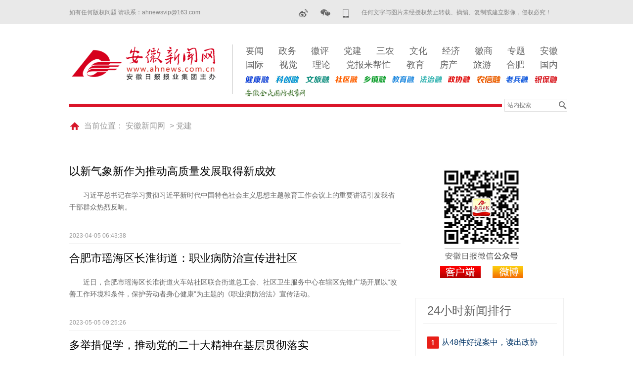

--- FILE ---
content_type: text/html; charset=UTF-8
request_url: http://www.ahnews.com.cn/dangjian/pc/lay/node_548_28.html
body_size: 9232
content:

<!DOCTYPE HTML>
<html>
<head>
<meta http-equiv="Content-Type" content="text/html; charset=utf-8" /><meta name="publishid" content="129851775.13.100.0"/><meta name="pageid" content="11106.1196.0.0.113205.0.0.0.0.0.113387.129851775"/>
<meta name="apple-mobile-web-app-capable" content="yes" />
<meta name="apple-mobile-web-app-status-bar-style" content="black" />
<meta content="telephone=no" name="format-detection" />
<meta http-equiv="X-UA-Compatible" content="IE=edge" />
<meta name="keywords" content="安徽新闻网,www.ahnews.com.cn," />
<meta name="description" content="" />
<title>
党建 ---安徽新闻网
</title>
<link rel="stylesheet" href="https://www.ahnews.com.cn/css/common.css" />
<link rel="stylesheet" type="text/css" href="https://www.ahnews.com.cn/css/2022main.css" />
<link href="https://www.ahnews.com.cn/favicon.ico" rel="shortcut icon" />
<style>
.nav { z-index:999;height:160px !important;}
.h-p2 .qz {display: none;}
.news-link a {color: #348CEC!important;font-size: 12px!important;}
.nav-op {
	margin: 40px 0 ;
	border-left:1px solid #ccc; 
	padding-left:14px; 
	float: left;
	width: 655px;
	height:100px;
	display: flex;
	flex-wrap: wrap;
	justify-content: space-between;
}

.nav-op li {
	position: relative;
	float: left;
	margin: 3px 0 5px 0;
	height: 20px;
	line-height: 20px;
	cursor: pointer;
}

.nav-op li a {
	position: relative;
	float: left;
	padding: 0 1px 0 10px;
	color: #666;
	font-size: 18px;
	cursor: pointer;
}
.nav-op li.total a {
	position: relative;
	float: left;
	padding: 0 12px 0 12px;
	color: #666;
	font-size: 18px;
	cursor: pointer;
}
.nav-op li.total a:hover { color:#F00;
}
.nav-op li.active {
	color: #FFF;
	background-color: #348CEC;
}

.nav-op li:before {
	content: "";
	display: block;
	position: absolute;
	top: 9px;
	left: 12px;
	width: 28px;
	height: 28px;
}
</style>
<script type="text/javascript" src="https://app.ahnews.com.cn/amucsite/stat/jquery.min.js"></script>
<script type="text/javascript" src="https://app.ahnews.com.cn/amucsite/stat/NodeClick.js"></script>
<!--访问量通用js设置-->

</head>
<body >
<!--安徽新闻网顶部-->
<!--dijilv-->




<input type="hidden" id="DocIDforCount" name="DocIDforCount" value="548">



<!--end-->
<div id="topBody">
    <div class="topCont clearfix">
       <ul class="topL clearfix">
                   <li  class="slogan">
<a href="http://www.ahnews.com.cn/banquanshengming/pc/con/2018-10/14/709_73644.html" target="_blank">如有任何版权问题 请联系：ahnewsvip@163.com</a>
</li>
       </ul>
<script type="text/javascript"> 
function showImg3(){ 
document.getElementById("awxImg").style.display='block'; 
} 
function hideImg3(){ 
document.getElementById("awxImg").style.display='none'; 
} 

function showImg4(){ 
document.getElementById("aappImg").style.display='block'; 
} 
function hideImg4(){ 
document.getElementById("aappImg").style.display='none'; 
} 

function showImg5(){ 
document.getElementById("aphoneImg").style.display='block'; 
} 
function hideImg5(){ 
document.getElementById("aphoneImg").style.display='none'; 
} 
</script>    	   
	   <ul class="topR clearfix">
	    <li>
			<a href="javascript:void(0)" onMouseOut="hideImg4()" onMouseOver="showImg4()"> 
				<img id="img_4" src="https://www.ahnews.com.cn/images/weibo.png"  />
			</a> 
			<div id="aappImg" style="display:none;position:absolute;">
				<img src="https://www.ahnews.com.cn/images/ahnews-wb.png">
			</div>
		</li>
		<li>
			<a href="javascript:void(0)" onMouseOut="hideImg3()" onMouseOver="showImg3()"> 
				<img id="img_4" src="https://www.ahnews.com.cn/images/weixin.png" />
			</a> 
			<div id="awxImg" style="display:none;position:absolute; ">
				<img src="https://www.ahnews.com.cn/images/ahnews-wx.png">
			</div>
		</li>
		<li>
			<a href="javascript:void(0)" onMouseOut="hideImg5()" onMouseOver="showImg5()"> 
				<img id="img_4" src="https://www.ahnews.com.cn/images/phone.png" />
			</a> 
			<div id="aphoneImg" style="display:none;position:absolute; ">
				<img src="https://www.ahnews.com.cn/images/ahnews-app.png">
			</div>
		</li>

        <li  class="slogan"> 
			
								<a href="http://www.ahnews.com.cn/banquanshengming/pc/con/2018-10/14/709_73645.html" target="_blank">任何文字与图片未经授权禁止转载、摘编、复制或建立影像，侵权必究！</a>

		</li>
       </ul>
    </div>
</div>
<!--end-->

<div class="nav">
	<div class="nav-wap">
		
						<a href="http://www.ahnews.com.cn/index.html" class="logo left"></a>

		<ul class="nav-op roedeer-container">
			
								<li  class="total"> <a href="http://www.ahnews.com.cn/yaowen1/pc/lay/node_496.html" target="_blank">要闻</a></li>

			
								<li  class="total"> <a href="http://www.ahnews.com.cn/zhengwu/pc/lay/node_558.html" target="_blank">政务</a></li>

			<li  class="total"> <a href="http://www.ahnews.com.cn/huiping/pc/lay/node_1158.html" target="_blank">徽评</a></li>
			
								<li  class="total"> <a href="http://www.ahnews.com.cn/dangjian/pc/lay/node_548.html" target="_blank">党建</a></li>

			<li  class="total"> <a href="http://sn.ahnews.com.cn/" target="_blank">三农</a></li>
			
								<li  class="total"> <a href="http://wh.ahnews.com.cn" target="_blank">文化</a></li>

			
								<li  class="total"> <a href="http://www.ahnews.com.cn/jingji/pc/lay/node_560.html" target="_blank">经济</a></li>

			
								<li  class="total"> <a href="http://www.ahnews.com.cn/huishang/pc/lay/node_561.html" target="_blank">徽商</a></li>

			
								<li  class="total"> <a href="http://www.ahnews.com.cn/zt/pc/lay/node_497.html" target="_blank">专题</a></li>

			
								<li  class="total"> <a href="http://www.ahnews.com.cn/anhui/pc/lay/node_562.html" target="_blank">安徽</a></li>

			
								<li  class="total"> <a href="http://www.ahnews.com.cn/gj/pc/lay/node_503.html" target="_blank">国际</a></li>

			
								<li  class="total"> <a href="http://www.ahnews.com.cn/sj/pc/lay/node_502.html" target="_blank">视觉</a></li>

			
								<li  class="total"> <a href="http://www.ahnews.com.cn/pinglun/pc/lay/node_564.html" target="_blank">理论</a></li>

			
								<li  class="total"> <a href="http://www.ahnews.com.cn/dbldm/pc/node_4786.html" target="_blank">党报来帮忙</a></li>

			
								<li  class="total"> <a href="http://www.ahnews.com.cn/jiaoyu/pc/lay/node_552.html" target="_blank">教育</a></li>

			
								<li  class="total"> <a href="http://www.ahnews.com.cn/fangchan/pc/lay/node_544.html" target="_blank">房产</a></li>

			
								<li  class="total"> <a href="http://www.ahnews.com.cn/lvyou/pc/lay/node_546.html" target="_blank">旅游</a></li>

			
								<li  class="total"> <a href="http://www.ahnews.com.cn/hefei/pc/lay/node_565.html" target="_blank">合肥</a></li>

			
								<li  class="total"> <a href="http://www.ahnews.com.cn/guonei/pc/lay/node_543.html" target="_blank">国内</a></li>

			<div class="rong">
				<li><a href="http://jkr.ahnews.com.cn/" target="_blank"><img src="//www.ahnews.com.cn/images/2024jkr1.png" border="0" onMouseOver="this.src='//www.ahnews.com.cn/images/2024jkr2.png'" onMouseOut="this.src='//www.ahnews.com.cn/images/2024jkr1.png'" /></a></li>
				<li><a href="https://kcr.ahnews.com.cn" target="_blank"><img src="//www.ahnews.com.cn/images/2024kcr1.png" border="0" onMouseOver="this.src='//www.ahnews.com.cn/images/2024kcr2.png'" onMouseOut="this.src='//www.ahnews.com.cn/images/2024kcr1.png'" /></a></li>
				<li><a href="http://wlr.ahnews.com.cn/" target="_blank"><img src="https://www.ahnews.com.cn/images/2023wlr1.png" border="0" onMouseOver="this.src='https://www.ahnews.com.cn/images/2023wlr2.png'" onMouseOut="this.src='https://www.ahnews.com.cn/images/2023wlr1.png'" /></a></li>
				<li><a href="http://sqr.ahnews.com.cn" target="_blank"><img src="https://www.ahnews.com.cn/images/2022sqr1.png" border="0" onMouseOver="this.src='https://www.ahnews.com.cn/images/2022sqr2.png'" onMouseOut="this.src='https://www.ahnews.com.cn/images/2022sqr1.png'" /></a></li>
				<li><a href="http://xzr.ahnews.com.cn/" target="_blank"><img src="https://www.ahnews.com.cn/images/2022xzr1.png" border="0" onMouseOver="this.src='https://www.ahnews.com.cn/images/2022xzr2.png'" onMouseOut="this.src='https://www.ahnews.com.cn/images/2022xzr1.png'" /></a></li>
				<li><a href="http://xxt.ahnews.com.cn" target="_blank"><img src="https://www.ahnews.com.cn/images/2022xxt1.png" border="0" onMouseOver="this.src='https://www.ahnews.com.cn/images/2022xxt2.png'" onMouseOut="this.src='https://www.ahnews.com.cn/images/2022xxt1.png'" /></a></li>
				<li><a href="http://fzr.ahnews.com.cn/" target="_blank"><img src="https://www.ahnews.com.cn/images/2022fzr1.png" border="0" onMouseOver="this.src='https://www.ahnews.com.cn/images/2022fzr2.png'" onMouseOut="this.src='https://www.ahnews.com.cn/images/2022fzr1.png'" /></a></li>
				<li><a href="http://zxr.ahnews.com.cn" target="_blank"><img src="https://www.ahnews.com.cn/images/2022zxr1.png" border="0" onMouseOver="this.src='https://www.ahnews.com.cn/images/2022zxr2.png'" onMouseOut="this.src='https://www.ahnews.com.cn/images/2022zxr1.png'" /></a></li>
				<li><a href="http://nxr.ahnews.com.cn" target="_blank"><img src="//www.ahnews.com.cn/images/2024nxr1.png" border="0" onMouseOver="this.src='//www.ahnews.com.cn/images/2024nxr2.png'" onMouseOut="this.src='//www.ahnews.com.cn/images/2024nxr1.png'" /></a></li>
				<li><a href="http://lbr.ahnews.com.cn/" target="_blank"><img src="https://www.ahnews.com.cn/images/2022lbr1.png" border="0" onMouseOver="this.src='https://www.ahnews.com.cn/images/2022lbr2.png'" onMouseOut="this.src='https://www.ahnews.com.cn/images/2022lbr1.png'" /></a></li>
				<li><a href="http://ybr.ahnews.com.cn/" target="_blank"><img src="https://www.ahnews.com.cn/images/2025ybr1.png" border="0" onMouseOver="this.src='https://www.ahnews.com.cn/images/2025ybr2.png'" onMouseOut="this.src='https://www.ahnews.com.cn/images/2025ybr1.png'" /></a></li>
                <li><a href="https://gfjy.ahnews.com.cn/index.html" target="_blank"><img src="//www.ahnews.com.cn/images/gfjyw.jpg" border="0" onMouseOver="this.src='//www.ahnews.com.cn/images/gfjyw2.jpg'" onMouseOut="this.src='//www.ahnews.com.cn/images/gfjyw.jpg'" /></a></li>
			</div>
		</ul>

		<div class="bd">
			<div id="ahsearch">
				<form name="form1" action="http://search.ahnews.com.cn/servlet/SearchServlet.do" onSubmit="per_submit();" method="POST" style="margin:0px; padding:0px">
					<div class="clearfix form" id="f1">
						<input type="text" onmouseoff="this.className='input_off'" autocomplete="off" maxlength="60" value="" id="contentKey" class="ss" name="contentKey" placeholder="站内搜索" data-inputcolor="#9c9c9c"  class="submitBtn icon iconSearchBtn"  />
						<input class="submitBtn icon iconSearchBtn"  type="submit" value="" />
					</div>
				</form>
			</div>
		</div>

	</div>
</div>

<div class="header">
<div class="h-p1">
<div class="news-position">当前位置：
	
		<a href="http://www.ahnews.com.cn/index.html" target="_blank">安徽新闻网</a>
 >
	
		

	
		党建
 
 </div>
</div>


<div class="main">

<div class="part part1  clearfix" id="">
	<div class="p-right left">
	<div id="p-detail">
		<ul class="dataList">
			
									<li class="clearfix">
						<h3><a href="http://www.ahnews.com.cn/yaowen1/pc/con/2023-04/05/496_810007.html" target="_blank" >以新气象新作为推动高质量发展取得新成效</a></h3>	
						<i class="imgs">
						</i>
						<p class="summary">习近平总书记在学习贯彻习近平新时代中国特色社会主义思想主题教育工作会议上的重要讲话引发我省干部群众热烈反响。</p>
						<div class="info">
							<span class="time">2023-04-05 06:43:38</span>
						</div>
					</li>
					<li class="clearfix">
						<h3><a href="http://www.ahnews.com.cn/dangjian/pc/con/2023-05/05/548_833421.html" target="_blank" >合肥市瑶海区长淮街道：职业病防治宣传进社区</a></h3>	
						<i class="imgs">
						</i>
						<p class="summary">近日，合肥市瑶海区长淮街道火车站社区联合街道总工会、社区卫生服务中心在辖区先锋广场开展以“改善工作环境和条件，保护劳动者身心健康”为主题的《职业病防治法》宣传活动。

</p>
						<div class="info">
							<span class="time">2023-05-05 09:25:26</span>
						</div>
					</li>
					<li class="clearfix">
						<h3><a href="http://www.ahnews.com.cn/dangjian/pc/con/2023-04/20/548_822570.html" target="_blank" >多举措促学，推动党的二十大精神在基层贯彻落实</a></h3>	
						<i class="imgs">
						</i>
						<p class="summary">自党的二十大召开以来，琼临网格党总支结合辖区实际，积极营造整体学习氛围，多举措贯彻促学党的二十大精神，推动学习活动走深走实，不断拓展提升学习的高度和广度。</p>
						<div class="info">
							<span class="time">2023-04-20 18:45:21</span>
						</div>
					</li>
					<li class="clearfix">
						<h3><a href="http://www.ahnews.com.cn/yaowen1/pc/con/2023-03/29/496_804233.html" target="_blank" >安徽：夯基础破难点 推动非公领域党建提质增效 </a></h3>	
						<i class="imgs">
						</i>
						<p class="summary">合肥维天运通公司，运营着国内最大的数字货运平台之一，直接服务平台司机近400万人。由于货车司机流动性大特点，党建工作一度比较薄弱。</p>
						<div class="info">
							<span class="time">2023-03-29 07:25:59</span>
						</div>
					</li>
					<li class="clearfix">
						<h3><a href="http://www.ahnews.com.cn/dangjian/pc/con/2023-04/24/548_826046.html" target="_blank" >“激浊扬清”让基层治理更加有效</a></h3>	
						<i class="imgs">
						</i>
						<p class="summary"></p>
						<div class="info">
							<span class="time">2023-04-24 17:26:52</span>
						</div>
					</li>
					<li class="clearfix">
						<h3><a href="http://www.ahnews.com.cn/dangjian/pc/con/2023-03/29/548_804490.html" target="_blank" >泗县："三个一批" 激活乡村振兴"头雁效应"</a></h3>	
						<i class="imgs">
						</i>
						<p class="summary">近年来，泗县坚持大抓基层的鲜明导向，聚焦“先锋型头雁”队伍建设，在充实力量、提升能力、激发活力等方面靶向施策，为加强基层治理、全面推进乡村振兴提供坚强队伍保障。</p>
						<div class="info">
							<span class="time">2023-03-29 10:40:49</span>
						</div>
					</li>
					<li class="clearfix">
						<h3><a href="http://www.ahnews.com.cn/dangjian/pc/con/2023-03/31/548_806337.html" target="_blank" >合肥市瑶海区：反诈宣传筑牢“防火墙”</a></h3>	
						<i class="imgs">
						</i>
						<p class="summary">3月29日下午，合肥市瑶海区长淮街道火车站社区联合派出所民警、志愿者、网格员组成宣传队，在辖区市场开展宣传反电诈知识。

</p>
						<div class="info">
							<span class="time">2023-03-31 08:54:01</span>
						</div>
					</li>
					<li class="clearfix">
						<h3><a href="http://www.ahnews.com.cn/dangjian/pc/con/2023-03/29/548_804488.html" target="_blank" >休宁："三聚焦"构建党建引领乡村治理新格局</a></h3>	
						<i class="imgs">
						</i>
						<p class="summary">2022年以来，休宁县聚焦队伍建设、机制创新和评价激励，不断完善基层网格治理、运行和保障体系，着力延伸基层党组织服务触角，提升乡村基层治理水平，构建党建引领乡村治理新格局。

</p>
						<div class="info">
							<span class="time">2023-03-29 10:39:00</span>
						</div>
					</li>
					<li class="clearfix">
						<h3><a href="http://www.ahnews.com.cn/dangjian/pc/con/2023-03/29/548_804487.html" target="_blank" >全省基层党建工作重点任务推进会召开</a></h3>	
						<i class="imgs">
						</i>
						<p class="summary">3月24日，省委组织部以电视电话会议形式召开全省基层党建工作重点任务推进会。会议认真落实全国、全省组织部长会议精神及中组部基层党建工作重点任务推进会部署要求，对2023年度全省基层党建工作作出具体安排。</p>
						<div class="info">
							<span class="time">2023-03-29 10:38:42</span>
						</div>
					</li>
					<li class="clearfix">
						<h3><a href="http://www.ahnews.com.cn/yaowen1/pc/con/2023-03/28/496_803208.html" target="_blank" >今年第二期"书香安徽"读书报告会在省委党校举行</a></h3>	
						<i class="imgs">
						</i>
						<p class="summary">本网讯（见习记者 鹿嘉惠）3月26日，2023年第二期“书香安徽”读书报告会在省委党校报告厅举行，清华大学全球创新学院院长刘云浩作专题报告。</p>
						<div class="info">
							<span class="time">2023-03-28 07:08:50</span>
						</div>
					</li>
					<li class="clearfix">
						<h3><a href="http://www.ahnews.com.cn/yaowen1/pc/con/2023-03/25/496_801540.html" target="_blank" >安徽省纵深推进全面从严治党</a></h3>	
						<i class="imgs">
						</i>
						<p class="summary">记者3月24日从省委宣传部举行的新闻发布会上获悉，去年以来，我省坚决贯彻党中央全面从严治党战略方针，反腐败斗争取得压倒性胜利并全面巩固，风清气正的政治生态不断形成和发展。去年，全省纪检监察机关接收检举控告类信访举报同比下降21.4%，群众对我省贯彻执行中央八项规定精神成效满意度达到95.7%。</p>
						<div class="info">
							<span class="time">2023-03-25 08:03:34</span>
						</div>
					</li>
					<li class="clearfix">
						<h3><a href="http://www.ahnews.com.cn/yaowen1/pc/con/2023-03/25/496_801538.html" target="_blank" >程丽华出席省属企业党委书记抓党建述职评议会议</a></h3>	
						<i class="imgs">
						</i>
						<p class="summary">3月24日，省委副书记程丽华出席2022年度省属企业党委书记抓基层党建工作述职评议会议并讲话。</p>
						<div class="info">
							<span class="time">2023-03-25 08:00:54</span>
						</div>
					</li>
					<li class="clearfix">
						<h3><a href="http://www.ahnews.com.cn/yaowen1/pc/con/2023-03/24/496_800661.html" target="_blank" >【新时代新征程新伟业】服务再升级 办税更贴心</a></h3>	
						<i class="imgs">
						</i>
						<p class="summary">3月中旬，蚌埠市禹会区某商业综合体200余户业主因与开发商结算有关费用，急需办理非住房代开增值税发票业务。税务部门得知这一情况后，立即制定应急预案。</p>
						<div class="info">
							<span class="time">2023-03-24 07:39:58</span>
						</div>
					</li>
					<li class="clearfix">
						<h3><a href="http://www.ahnews.com.cn/yaowen1/pc/con/2023-03/24/496_800648.html" target="_blank" >坚定信心开好局 | 前两月安徽省经济企稳回升</a></h3>	
						<i class="imgs">
						</i>
						<p class="summary">企稳回升、快于全国，是安徽前两月经济运行的显著特点。记者3月21日从省发展改革委和省统计局获悉，随着存量政策和增量政策持续落地见效，我省1月至2月经济运行企稳回升，供需两端持续好转，企业信心明显提振，市场活力不断增强。</p>
						<div class="info">
							<span class="time">2023-03-24 07:13:21</span>
						</div>
					</li>
					<li class="clearfix">
						<h3><a href="http://www.ahnews.com.cn/yaowen1/pc/con/2023-03/24/496_800647.html" target="_blank" >程丽华:以高质量党建引领保障高等教育高质量发展</a></h3>	
						<i class="imgs">
						</i>
						<p class="summary">3月23日，省委副书记程丽华出席2022年度高校党委书记抓基层党建工作述职评议会议并讲话。她强调，要深入学习贯彻习近平总书记关于教育和全面从严治党的重要论述，坚持问题导向，坚决扛起责任，以高质量党建引领保障高等教育高质量发展。</p>
						<div class="info">
							<span class="time">2023-03-24 07:13:21</span>
						</div>
					</li>
					<li class="clearfix">
						<h3><a href="http://www.ahnews.com.cn/yaowen1/pc/con/2023-03/24/496_800646.html" target="_blank" >唐良智赴阜阳市调研 深度融入长三角一体化发展</a></h3>	
						<i class="imgs">
						</i>
						<p class="summary">3月22日至23日，省政协主席唐良智赴阜阳市调研。</p>
						<div class="info">
							<span class="time">2023-03-24 07:13:21</span>
						</div>
					</li>
					<li class="clearfix">
						<h3><a href="http://www.ahnews.com.cn/yaowen1/pc/con/2023-03/23/496_799678.html" target="_blank" >安徽表彰一批非公企业和社会组织先进党组织</a></h3>	
						<i class="imgs">
						</i>
						<p class="summary">3月22日，在省委非公经济和社会组织工委扩大会议上，安徽安利材料科技股份有限公司党委等50个党组织获颁第九批省级“双强六好”非公企业党组织，安徽天禾律师事务所党委等30个党组织获颁第四批省级“双比双争”先进社会组织党组织。</p>
						<div class="info">
							<span class="time">2023-03-23 07:35:33</span>
						</div>
					</li>
					<li class="clearfix">
						<h3><a href="http://www.ahnews.com.cn/yaowen1/pc/con/2023-03/23/496_799664.html" target="_blank" >省委非公经济和社会组织工委扩大会议召开</a></h3>	
						<i class="imgs">
						</i>
						<p class="summary">3月22日，省委非公经济和社会组织工委扩大会议在合肥召开。</p>
						<div class="info">
							<span class="time">2023-03-23 06:52:03</span>
						</div>
					</li>
					<li class="clearfix">
						<h3><a href="http://www.ahnews.com.cn/yaowen1/pc/con/2023-03/21/496_797846.html" target="_blank" >安庆强化廉洁教育 打造"宜城清风"廉洁文化品牌</a></h3>	
						<i class="imgs">
						</i>
						<p class="summary">记者近日从安庆市纪委监委获悉，该市今年将实施廉洁文化建设样板工程，分批分次打造“清廉村居”等一批有特色亮点、可学习借鉴、可推广复制的廉洁文化建设标杆。</p>
						<div class="info">
							<span class="time">2023-03-21 08:04:06</span>
						</div>
					</li>
					<li class="clearfix">
						<h3><a href="http://www.ahnews.com.cn/yaowen1/pc/con/2023-03/21/496_797843.html" target="_blank" >庐江全域推进党建引领信用村建设 推进乡村治理</a></h3>	
						<i class="imgs">
						</i>
						<p class="summary">阳春三月，新茶逐渐进入采摘旺季。在庐江县乡村产业发展服务团的牵线下，安徽白云春毫茶叶开发有限公司专门请来中国农业科学院的茶叶专家进行授课，为今年春茶上市做好准备。</p>
						<div class="info">
							<span class="time">2023-03-21 08:04:06</span>
						</div>
					</li>
					<li class="clearfix">
						<h3><a href="http://www.ahnews.com.cn/toutiao1/pc/con/2023-03/20/570_797776.html" target="_blank" >共同绘就百花齐放的人类社会现代化新图景</a></h3>	
						<i class="imgs">
						</i>
						<p class="summary"></p>
						<div class="info">
							<span class="time">2023-03-20 21:16:29</span>
						</div>
					</li>
					<li class="clearfix">
						<h3><a href="http://www.ahnews.com.cn/dangjian/pc/con/2023-03/22/548_799157.html" target="_blank" >裕安区鼓楼街道：“书记·汇当家” 治理有方法</a></h3>	
						<i class="imgs">
						</i>
						<p class="summary">基层党组织书记是基层党组织的第一责任人，是基层班子的主心骨，是党员队伍的排头兵，更是居民群众的当家人。近年来，裕安区鼓楼街道把基层党组织书记队伍建设作为党建工作的重中之重，着力打造“书记·汇当家” 党建工作品牌，抓好基层党组织书记这个关键少数。通过汇聚学习成果、分享成功经验和基层智慧治理三大培训，不断提升基层党组织书记“当家”“治家”水平。

</p>
						<div class="info">
							<span class="time">2023-03-22 14:38:06</span>
						</div>
					</li>
					<li class="clearfix">
						<h3><a href="http://www.ahnews.com.cn/yaowen1/pc/con/2023-03/19/496_796474.html" target="_blank" >省检察院召开党组扩大会 传达学习全国两会精神</a></h3>	
						<i class="imgs">
						</i>
						<p class="summary"></p>
						<div class="info">
							<span class="time">2023-03-19 07:06:45</span>
						</div>
					</li>
					<li class="clearfix">
						<h3><a href="http://www.ahnews.com.cn/yaowen1/pc/con/2023-03/18/496_796097.html" target="_blank" >安徽省总工会召开传达学习全国两会精神大会</a></h3>	
						<i class="imgs">
						</i>
						<p class="summary"></p>
						<div class="info">
							<span class="time">2023-03-18 07:22:52</span>
						</div>
					</li>
<ul pages='50' current='28' class='pages'><li class='page-previous'><a href='http://www.ahnews.com.cn/dangjian/pc/lay/node_548_27.html'>上一页</a></li><li class='page page1'><a href='http://www.ahnews.com.cn/dangjian/pc/lay/node_548.html'>1</a></li><li class='page page2'><a href='http://www.ahnews.com.cn/dangjian/pc/lay/node_548_2.html'>2</a></li><li class='page page3'><a href='http://www.ahnews.com.cn/dangjian/pc/lay/node_548_3.html'>3</a></li><li class='page page4'><a href='http://www.ahnews.com.cn/dangjian/pc/lay/node_548_4.html'>4</a></li><li class='page page5'><a href='http://www.ahnews.com.cn/dangjian/pc/lay/node_548_5.html'>5</a></li><li class='page page6'><a href='http://www.ahnews.com.cn/dangjian/pc/lay/node_548_6.html'>6</a></li><li class='page page7'><a href='http://www.ahnews.com.cn/dangjian/pc/lay/node_548_7.html'>7</a></li><li class='page page8'><a href='http://www.ahnews.com.cn/dangjian/pc/lay/node_548_8.html'>8</a></li><li class='page page9'><a href='http://www.ahnews.com.cn/dangjian/pc/lay/node_548_9.html'>9</a></li><li class='page page10'><a href='http://www.ahnews.com.cn/dangjian/pc/lay/node_548_10.html'>10</a></li><li class='page page11'><a href='http://www.ahnews.com.cn/dangjian/pc/lay/node_548_11.html'>11</a></li><li class='page page12'><a href='http://www.ahnews.com.cn/dangjian/pc/lay/node_548_12.html'>12</a></li><li class='page page13'><a href='http://www.ahnews.com.cn/dangjian/pc/lay/node_548_13.html'>13</a></li><li class='page page14'><a href='http://www.ahnews.com.cn/dangjian/pc/lay/node_548_14.html'>14</a></li><li class='page page15'><a href='http://www.ahnews.com.cn/dangjian/pc/lay/node_548_15.html'>15</a></li><li class='page page16'><a href='http://www.ahnews.com.cn/dangjian/pc/lay/node_548_16.html'>16</a></li><li class='page page17'><a href='http://www.ahnews.com.cn/dangjian/pc/lay/node_548_17.html'>17</a></li><li class='page page18'><a href='http://www.ahnews.com.cn/dangjian/pc/lay/node_548_18.html'>18</a></li><li class='page page19'><a href='http://www.ahnews.com.cn/dangjian/pc/lay/node_548_19.html'>19</a></li><li class='page page20'><a href='http://www.ahnews.com.cn/dangjian/pc/lay/node_548_20.html'>20</a></li><li class='page page21'><a href='http://www.ahnews.com.cn/dangjian/pc/lay/node_548_21.html'>21</a></li><li class='page page22'><a href='http://www.ahnews.com.cn/dangjian/pc/lay/node_548_22.html'>22</a></li><li class='page page23'><a href='http://www.ahnews.com.cn/dangjian/pc/lay/node_548_23.html'>23</a></li><li class='page page24'><a href='http://www.ahnews.com.cn/dangjian/pc/lay/node_548_24.html'>24</a></li><li class='page page25'><a href='http://www.ahnews.com.cn/dangjian/pc/lay/node_548_25.html'>25</a></li><li class='page page26'><a href='http://www.ahnews.com.cn/dangjian/pc/lay/node_548_26.html'>26</a></li><li class='page page27'><a href='http://www.ahnews.com.cn/dangjian/pc/lay/node_548_27.html'>27</a></li><li class='page page28 page-active'><a href='javascript:void(0)'>28</a></li><li class='page page29'><a href='http://www.ahnews.com.cn/dangjian/pc/lay/node_548_29.html'>29</a></li><li class='page page30'><a href='http://www.ahnews.com.cn/dangjian/pc/lay/node_548_30.html'>30</a></li><li class='page page31'><a href='http://www.ahnews.com.cn/dangjian/pc/lay/node_548_31.html'>31</a></li><li class='page page32'><a href='http://www.ahnews.com.cn/dangjian/pc/lay/node_548_32.html'>32</a></li><li class='page page33'><a href='http://www.ahnews.com.cn/dangjian/pc/lay/node_548_33.html'>33</a></li><li class='page page34'><a href='http://www.ahnews.com.cn/dangjian/pc/lay/node_548_34.html'>34</a></li><li class='page page35'><a href='http://www.ahnews.com.cn/dangjian/pc/lay/node_548_35.html'>35</a></li><li class='page page36'><a href='http://www.ahnews.com.cn/dangjian/pc/lay/node_548_36.html'>36</a></li><li class='page page37'><a href='http://www.ahnews.com.cn/dangjian/pc/lay/node_548_37.html'>37</a></li><li class='page page38'><a href='http://www.ahnews.com.cn/dangjian/pc/lay/node_548_38.html'>38</a></li><li class='page page39'><a href='http://www.ahnews.com.cn/dangjian/pc/lay/node_548_39.html'>39</a></li><li class='page page40'><a href='http://www.ahnews.com.cn/dangjian/pc/lay/node_548_40.html'>40</a></li><li class='page page41'><a href='http://www.ahnews.com.cn/dangjian/pc/lay/node_548_41.html'>41</a></li><li class='page page42'><a href='http://www.ahnews.com.cn/dangjian/pc/lay/node_548_42.html'>42</a></li><li class='page page43'><a href='http://www.ahnews.com.cn/dangjian/pc/lay/node_548_43.html'>43</a></li><li class='page page44'><a href='http://www.ahnews.com.cn/dangjian/pc/lay/node_548_44.html'>44</a></li><li class='page page45'><a href='http://www.ahnews.com.cn/dangjian/pc/lay/node_548_45.html'>45</a></li><li class='page page46'><a href='http://www.ahnews.com.cn/dangjian/pc/lay/node_548_46.html'>46</a></li><li class='page page47'><a href='http://www.ahnews.com.cn/dangjian/pc/lay/node_548_47.html'>47</a></li><li class='page page48'><a href='http://www.ahnews.com.cn/dangjian/pc/lay/node_548_48.html'>48</a></li><li class='page page49'><a href='http://www.ahnews.com.cn/dangjian/pc/lay/node_548_49.html'>49</a></li><li class='page page50'><a href='http://www.ahnews.com.cn/dangjian/pc/lay/node_548_50.html'>50</a></li><li class='page-next'><a href='http://www.ahnews.com.cn/dangjian/pc/lay/node_548_29.html'>下一页</a></li></ul>

		</ul>



	<!--end-->
	<div class="p-tags" id="">
	<div class="p-kwap"></div>
	<span class="p-jc">
	<span class="tiyi1">
	<div class="tiyi01" id="advisebox01" style="display:none">
	<div>
	</div>

	</div>
	</span>
	</span>

	</div>
	</div>



	</div>
</div>
<!--安徽新闻网右-->
<script type="text/javascript"> 
function showImg(){ 
document.getElementById("wxImg").style.display='block'; 
} 
function hideImg(){ 
document.getElementById("wxImg").style.display='none'; 
} 

function showImg1(){ 
document.getElementById("appImg").style.display='block'; 
} 
function hideImg1(){ 
document.getElementById("appImg").style.display='none'; 
} 
</script> 
<div class="fllow3-wap">
<div class="part-right" id="fllow3">
<div class="ahwx"><img src="https://www.ahnews.com.cn/images/wx.png">
<a href="javascript:void(0)" onMouseOut="hideImg1()" onMouseOver="showImg1()"> <img id="img_4" src="https://www.ahnews.com.cn/images/ahapp.png"  /></a> 
<div id="appImg" style="display:none;position:absolute; margin-top:-230px;"><img src="https://www.ahnews.com.cn/images/appewm.png"></div> 


<a href="javascript:void(0)" onMouseOut="hideImg()" onMouseOver="showImg()"> <img id="img_4" src="https://www.ahnews.com.cn/images/ahwb.png"   style="margin-left:20px;"/></a> 
<div id="wxImg" style="display:none;position:absolute; margin-top:-230px;"><img src="https://www.ahnews.com.cn/images/wbewm.png"></div> 

</div>

<div class="hothour">
<div class="name"> <span class="active" name="i-xt">24小时新闻排行</span> </div>
<div  id="p2-nav">
<ul>
<li><a href="http://www.ahnews.com.cn/yaowen1/pc/con/2026-01/21/496_1659265.html" target="_blank">从48件好提案中，读出政协的"智"与"力"</a></li>
<li><a href="http://www.ahnews.com.cn/yaowen1/pc/con/2026-01/21/496_1659262.html" target="_blank">百吨级可复用火箭发动机在池州全系统试车成功</a></li>
<li><a href="http://www.ahnews.com.cn/yaowen1/pc/con/2026-01/21/496_1659268.html" target="_blank">一线调研丨合肥：为特殊群体就业提供"温暖托举"</a></li>
<li><a href="http://www.ahnews.com.cn/yaowen1/pc/con/2026-01/21/496_1659266.html" target="_blank">安徽边检: 聚力将“通关流量”转化为“发展增量”</a></li>
<li><a href="http://www.ahnews.com.cn/yaowen1/pc/con/2026-01/21/496_1659267.html" target="_blank">中国科大揭示环南极夏季大气汞亏损关键驱动因素</a></li>
<li><a href="http://www.ahnews.com.cn/yaowen1/pc/con/2026-01/21/496_1659270.html" target="_blank">一粒米背后的产业进阶路</a></li>

</ul>
</div>
</div>

<div class="hothour">
<div class="name"> <span class="active" name="i-xt">原创视频</span> </div>
<ul class="right-wap xs">

<li>
<a href="http://www.ahnews.com.cn/yuanchuang/pc/con/2026-01/20/703_1660205.html" target="_blank"><img  src="http://www.ahnews.com.cn/yuanchuang/pc/pic/2026-01/20/1660205_b043d3ee-e741-4880-9f08-ac4b2dcc0b94.png" />
<div>你“扔对”垃圾了吗？</div></a>														
</li>
<li>
<a href="http://www.ahnews.com.cn/yuanchuang/pc/con/2026-01/18/703_1660199.html" target="_blank"><img  src="http://www.ahnews.com.cn/yuanchuang/pc/pic/2026-01/18/1660199_41b5f886-d027-4783-82df-9de7d5ca4255.jpg" />
<div>在这里，读懂黄山</div></a>														
</li>
<li>
<a href="http://www.ahnews.com.cn/yuanchuang/pc/con/2026-01/21/703_1660198.html" target="_blank"><img  src="http://www.ahnews.com.cn/yuanchuang/pc/pic/2026-01/21/1660198_bcd207f8-5951-4547-a734-00679cf2c283.jpg" />
<div>解决安居之忧 留住八方英才</div></a>														
</li>
<li>
<a href="http://www.ahnews.com.cn/yuanchuang/pc/con/2026-01/15/703_1655068.html" target="_blank"><img  src="http://www.ahnews.com.cn/yuanchuang/pc/pic/2026-01/15/1655068_419b9d69-4cd2-46e9-accb-e6428934dd08.jpg" />
<div>“徽戏童子班”传承百年徽剧</div></a>														
</li>


</ul> 
<ul class="vlist">

<li>
<a href="http://www.ahnews.com.cn/yuanchuang/pc/con/2026-01/18/703_1660194.html" target="_blank">【垃圾分类 绿色生活】分“投”行动 共建美丽芜湖</a></li>
<li>
<a href="http://www.ahnews.com.cn/yuanchuang/pc/con/2026-01/18/703_1660192.html" target="_blank">【马上过大年】蛋壳上的骏马奔腾</a></li>
<li>
<a href="http://www.ahnews.com.cn/yuanchuang/pc/con/2026-01/17/703_1660185.html" target="_blank">【马上过大年】在《五马图》的线条里遇见北宋的风雅与气度</a></li>

</ul>
</div>



<div class="hothour">
<div class="name"> <span class="active" name="i-xt">专题推荐</span> </div>
<ul class="right-wap zt">

<li>
<a href="http://www.ahnews.com.cn/tebietuijian/pc/lay/node_8123.html" target="_blank"><img  src="http://www.ahnews.com.cn/tebietuijian/pc/pic/2026-01/14/1654006_95158048-2ce6-415a-aefc-fc000b0a9b81.jpg" />
<div>垃圾分类 绿色生活</div></a>														
</li>
<li>
<a href="http://www.ahnews.com.cn/tebietuijian/pc/lay/node_8102.html" target="_blank"><img  src="http://www.ahnews.com.cn/tebietuijian/pc/pic/2025-12/25/1639070_0e9beb4e-9b3a-4e76-867e-d51c65448bee.jpg" />
<div>学习贯彻省委经济工作会议精神</div></a>														
</li>
<li>
<a href="http://www.ahnews.com.cn/tebietuijian/pc/lay/node_8082.html" target="_blank"><img  src="http://www.ahnews.com.cn/tebietuijian/pc/pic/2025-12/16/1631169_e18c12ed-45e1-42d4-80c2-f401999c666a.png" />
<div>江淮十问</div></a>														
</li>
<li>
<a href="http://www.ahnews.com.cn/tebietuijian/pc/lay/node_8073.html" target="_blank"><img  src="http://www.ahnews.com.cn/tebietuijian/pc/pic/2025-12/02/1618690_41a21ad8-2587-4375-9762-f6b1b3c69bc7.jpg" />
<div>学习贯彻省委十一届十一次全会精神</div></a>														
</li>

</ul> 
</div>





</div>
</div>
</div>
</div>


<div class="footer">
<div class="f-link clearfix">
<div class="f-logo"></div>
<div class="f-nav">
郑重声明：1、凡安徽日报社记者署名文字、图片，版权均属安徽日报社所有，任何网站和媒体未经授权不得转载、链接、转贴或以其他方式复制发表；2、已获授权的媒体、网站，在使用本网作品时必须注明“来源：安徽新闻网”和作者名字；3、对违反以上两条声明的网站和媒体，安徽日报社将依法追究其法律责任。　
</div>
</div>
<div class="copyright">

<div class="left">
<div class="c-bq">
<script src="https://www.ahnews.com.cn/js/2023pcFooter.js"></script> 
</div>
</div>
</div>
</div>

  </body>
</html>

--- FILE ---
content_type: text/css
request_url: https://www.ahnews.com.cn/css/common.css
body_size: 826
content:
@charset "utf-8";
/*基础制作页面组件*/
/*20150716 v1.0*/
/*20160421 v1.1 商讨了默认字号，a的默认连接颜色样式等*/

html, body, div, p, hr, pre, h1, h2, h3, h4, h5, h6, table, tr, td, th, tfoot, tbody, thead, form, input, textarea, label, ul, ol, dl, li, dt, dd, .clearfix:after { margin: 0; padding: 0; }
html, body { height: 100%; }
body { padding: 0; margin: 0; 
/*font-family: 'PingFang SC', 'Lantinghei SC', 'Helvetica Neue', 'Helvetica', 'Arial', 'Microsoft YaHei', '微软雅黑', 'STHeitiSC-Light', 'simsun', '宋体', 'WenQuanYi Zen Hei', 'WenQuanYi Micro Hei', 'sans-serif' !important;*/
font-family: "PingFang SC", "Lantinghei SC", "Helvetica Neue", Helvetica, Arial, "Microsoft YaHei", "微软雅黑", STHeitiSC-Light, simsun, "宋体", "WenQuanYi Zen Hei", "WenQuanYi Micro Hei", sans-serif;
}
h1, h2, h3, h4 { font-weight: normal; }
li { list-style-type: none; }
a { text-decoration: none; outline: none; color: #333; }
a:hover { text-decoration: none; color: #3773db; }
table { border-collapse: collapse; border-spacing: 0; }
iframe, img { border: 0; }
img { vertical-align: middle; }
input{outline: none}
.clearfix { display: block; #zoom:1;
}
.clearfix:after { content: ''; overflow: hidden; width: 100%; height: 0px; font-size: 0px; display: block; clear: both; }
.left { float: left; }
.right { float: right; }
.hide { display: none; }
.bt1 { border-top:1px solid #ccc;}
.bb1 { border-bottom:1px solid #e5e5e5;}

--- FILE ---
content_type: text/css
request_url: https://www.ahnews.com.cn/css/2022main.css
body_size: 5827
content:
/*2018092630*/
@charset "utf-8";

body,td,th {
	font-family: "PingFang SC", "Lantinghei SC", "Helvetica Neue", Helvetica, Arial, "Microsoft YaHei",  STHeitiSC-Light, simsun,"WenQuanYi Zen Hei", "WenQuanYi Micro Hei", sans-serif;
}

.w {
	width: 1200px;
}

.c {
	margin: 0 auto;
}

.header, .nav-wap, .main, .bottom, .copyright {
	width: 1000px;
	margin: 0 auto;
}

strong {
	font-weight: 600!important;
}


#topBody {
	background: #e9e9e9;
	position: fixed;
	width: 100%;
	text-align: center;
	z-index: 1000;
	min-width: 1000px;
}

#topBody .topL .slogan a {
	color: #848484;
	cursor: default;
}

#topBody .topL .slogan img {
	position: relative;
	top: -4px;
}

#topBody .topCont {
	width: 1000px;
	height: 49px;
	margin: 0 auto;
	position: relative;
	background: #e9e9e9;

}

#topBody .topCont li {
	float: left;
	margin-right: 25px;
	vertical-align: middle;
	line-height: 49px;
	font-size: 12px;
	color: #71869e;
}

#topBody .topL {
	height: 44px;
	position: absolute;
	left: 0px;
	top: 0px;
}

#topBody .topR {
	height: 44px;
	position: absolute;
	right: 0px;
	top: 0px;
}

#topBody .topR .slogan a {
	color: #848484;
	cursor: default;
}

#topBody .topCont a {
	display: inline-block;
	height: 14px;
	line-height: 14px;
	color: #71869e;
	font-size: 12px;
	vertical-align: middle;
}



/*nav*/
.nav {
	margin: 0px auto;
	position: relative;
	top: 50px;
	width: 1000px;
	height: 140px;
	border-bottom: 7px solid #da1529
}

.nav-wap {
	height: 100%;
}

.logo { 
	margin-top: 25px;
	width: 330px;
	height: 100px;
	background: url(../images/logo.png) no-repeat; 
    background-size:304px 100px;
}



.nav-ul , .nav-ul li {
	height: 100%;
	display: inline-block;
}

.nav-ul a {
	display: inline-block;
	height: 100%;
	line-height: 40px;
	float: left;
	top: 16px;
	padding-left: 30px;
	color: #B3B3B3;
	font-size: 14px;
	transition: all .4s;
	-moz-transition: all .4s;
	-webkit-transition: all .4s;
	-o-transition: all .4s;
}

.nav-ul a:hover {
	color: #348CEC;
}

.nav-ul a:before {
	content: "";
	display: block;
	position: relative;
	top: 22px;
	left: -8px;
	width: 3px;
	height: 3px;
	background-color: #B3B3B3;
}

.nav-op {
	margin: 40px 0 ;border-left:1px solid #ccc; padding-left:20px; 
	float: left;
	width: 630px;
	height:80px;
}

.nav-op li {
	position: relative;
	float: left;
	margin: 10px 0 10px 0;
	height: 20px;
	line-height: 20px;
	cursor: pointer;
}

.nav-op li a {
	position: relative;
	float: left;
	padding: 0 3px 0 3px;
	color: #666;
	font-size: 18px;
	cursor: pointer;
}
.nav-op li.total a {
	position: relative;
	float: left;
	padding: 0 8px 0 8px;
	color: #666;
	font-size: 18px;
	cursor: pointer;
}
.nav-op li.total a:hover { color:#F00;
}
.nav-op li.active {
	color: #FFF;
	background-color: #348CEC;
}

.nav-op li:before {
	content: "";
	display: block;
	position: absolute;
	top: 9px;
	left: 12px;
	width: 28px;
	height: 28px;
}
.bd { 
    float:right;
}




.bd #ahsearch { 
    top:-30px; 
    right:120px;	
    border-left: 5px solid #fff;
    height: 24px;
	position: relative; 
    float:right; 
}

.bd #ahsearch .form {
	position: absolute;
	width:125px;
	height: 24px;
	background: #fff;
	border: 1px solid #dddddd;
	position: absolute;
}

.bd #ahsearch .submitBtn {
	width: 16px;
	height: 16px;
	position: absolute;
	z-index: 1;
	top: 4px;
	right: 0px;
	left: auto;
	cursor: pointer;
}

.bd #ahsearch input {
	display: block;
	width: 65px;
	height: 24px;
	line-height: 24px\9;
	font-size: 12px;
	color: #8d9fab;
	border: 0px;
	position: absolute;
	top: 0px;
	left: 5px;
}

.iconSearchBtn {background: url(../images/icon-all.png) no-repeat;
	width: 20px;
	height: 20px;
	background-position: -19px -25px;
}
.search {
	display: block;
	position: absolute;
	top: 10px;
	right: 10px;
	width: 40px;
	height: 40px;
	background: url(../images/h-search.png);
}

.search-kw {
	cursor: pointer;
}

/*header*/
.header {
	margin-top: 60px;
	margin-bottom: 32px;
	width: 1000px;
	display: block;
	background: url(../../images/bg2.jpg) 0 100% no-repeat;
	padding-bottom: 30px;
}

.h-p1 {
	height: 60px;
	overflow: hidden;
}





/* 分页 */
        ul.pages{margin: 30px auto;text-align: center;}
        ul.pages li.page,ul.pages li.page-previous,ul.pages li.page-next{height:20px;line-height:20px;text-align:center;font-size:15px;background:#fff;color:#000;clear: none;margin: 0 5px;padding: 0 6px;border: 1px solid #777;display: inline-block;}
        ul.pages li.page a,ul.pages li.page-previous a,ul.pages li.page-next a{width: auto;margin-right: 0;}
        ul.pages li.page a:hover,ul.pages li.page-previous a:hover,ul.pages li.page-next a:hover{text-decoration: none;}
        ul.pages li.page.page-active{background: #1d71b7;}
        ul.pages li.page.page-active a{color: #fff;}
/* 数据列表 */
.dataList { margin-top:30px;}
.dataList li { padding: 15px 0 10px 0; border-bottom: 1px solid #ededed; overflow: hidden; position:relative;  }
.dataList h3 { width:670px; }
.dataList h3 a { display: inline-block; line-height: 30px; overflow: hidden; font-size: 22px; color: #000; font-family:"微软雅黑"; }
.dataList h4 { width:100%; }
.dataList h4 a { display: inline-block; line-height: 30px; overflow: hidden; font-size: 22px; color: #000; font-family:"微软雅黑"; }
.dataList h5 { width:100%; }
.dataList h5 a { display: inline-block; line-height: 30px; overflow: hidden; font-size: 16px; color: #000; font-family:"微软雅黑"; }

/*.dataList .imgs { float: left; width: 138px; height: 90px; margin-right: 10px; }*/
.dataList .imgs a { font-size: 0px; vertical-align: top; float:left; width:138px; height:90px; overflow:hidden; display:inline; margin-right:10px; }
.dataList .imgs img { width: 138px; height: 90px; vertical-align: top; padding-right:10px; float:left;
-moz-transition:-moz-transform .3s ease;
-ms-transition:-ms-transform .3s ease;
transition:transform .3s ease;
 }
.dataList .imgs img:hover { width: 138px; height: 90px; vertical-align: top;  float:left;
 -webkit-transform:scale(1.1); -moz-transform:scale(1.1); -ms-transform:scale(1.1); transform:scale(1.1)
 }
.dataList .summary {height: 70px; line-height: 24px; overflow: hidden; color: #666; font-size:14px; text-indent:2em ; margin-top:10px; }
.dataList .info { height: 14px; line-height: 14px; padding: 0; text-align: left; }
.dataList .time { font-size: 12px; color:#999; }
.dataList .moreBtn { text-align: center; padding: 15px 0; vertical-align: middle; cursor: pointer; display: none; }
.dataList .moreBtn i { display: inline-block; width: 16px; height: 16px; background: url() no-repeat; vertical-align: middle; margin-right: 5px; display: none; }
.dataList .moreBtn .text { line-height: 16px; vertical-align: middle; }
.dataList .bdsharebuttonbox { position: absolute; top: 20px; right: 0px; display: none; }
.dataList .bdsharebuttonbox span.bds_more { padding: 0 0 0 20px!important; background: url() no-repeat 0px 0px!important; line-height:20px; }
#dataMoreLink { text-align: center; display: none; }
#dataMoreLink a { color: #333; }
/*动态点赞开始*/
.praise{
    width:40px;
    height:40px;
    margin: 50px auto;
    cursor: pointer;
    font-size: 12px;
    text-align:center;
    position: relative;
}
#praise{
    display:block;
    width:40px;
    height:40px;
    margin:0 auto;
}
#praise-txt{
    height:25px;
    line-height:25px;
    display: block;
}
.praise img{
    width:40px;
    height:40px;
    display:block;
    margin: 0 auto;
}
.praise img.animation{
    animation: myfirst 0.5s;
    -moz-animation: myfirst 0.5s;	/* Firefox */
    -webkit-animation: myfirst 0.5s;	/* Safari 和 Chrome */
    -o-animation: myfirst 0.5s;	/* Opera */
}
#add-num{
    display:none;
}
#add-num .add-animation{
    color: #000;
    position:absolute;
    top:-15px;
    left: 10px;
    font-size: 15px;
    opacity: 0;
    filter: Alpha(opacity=0);
    -moz-opacity:0;
    animation: mypraise 0.5s ;
    -moz-animation: mypraise 0.5s ;	/* Firefox */
    -webkit-animation: mypraise 0.5s ;	/* Safari 和 Chrome */
    -o-animation: mypraise 0.5s ;	/* Opera */
    font-style:normal;
}
.praise .hover , #add-num .add-animation.hover , #praise-txt.hover{
    color: #EB4F38;
}

/*点赞图标放大动画开始*/
@keyframes myfirst
{
    0%{
        width:40px;
        height:40px;
    }
    50%{
        width:50px;
        height:50px;
    }
    100% {
        width:40px;
        height:40px;
    }
}

@-moz-keyframes myfirst /* Firefox */
{
    0%{
        width:40px;
        height:40px;
    }
    50%{
        width:50px;
        height:50px;
    }
    100% {
        width:40px;
        height:40px;
    }
}

@-webkit-keyframes myfirst /* Safari 和 Chrome */
{
    0%{
        width:40px;
        height:40px;
    }
    50%{
        width:50px;
        height:50px;
    }
    100% {
        width:40px;
        height:40px;
    }
}

@-o-keyframes myfirst /* Opera */
{
    0%{
        width:40px;
        height:40px;
    }
    50%{
        width:50px;
        height:50px;
    }
    100% {
        width:40px;
        height:40px;
    }
}
/*点赞图标放大动画结束*/
/*点赞数量加减动画开始*/
@keyframes mypraise
{
    0%{
        top:-15px;
        opacity: 0;
        filter: Alpha(opacity=0);
        -moz-opacity:0;
    }
    25%{
        top:-20px;
        opacity: 0.5;
        filter: Alpha(opacity=50);
        -moz-opacity:0.5;
    }
    50%{
        top:-25px;
        opacity: 1;
        filter: Alpha(opacity=100);
        -moz-opacity:1;
    }
    75%{
        top:-30px;
        opacity: 0.5;
        filter: Alpha(opacity=50);
        -moz-opacity:0.5;
    }
    100% {
        top:-35px;
        opacity: 0;
        filter: Alpha(opacity=0);
        -moz-opacity:0;
    }
}

@-moz-keyframes mypraise /* Firefox */
{
    0%{
        top:-15px;
        opacity: 0;
        filter: Alpha(opacity=0);
        -moz-opacity:0;
    }
    25%{
        top:-20px;
        opacity: 0.5;
        filter: Alpha(opacity=50);
        -moz-opacity:0.5;
    }
    50%{
        top:-25px;
        opacity: 1;
        filter: Alpha(opacity=100);
        -moz-opacity:1;
    }
    75%{
        top:-30px;
        opacity: 0.5;
        filter: Alpha(opacity=50);
        -moz-opacity:0.5;
    }
    100% {
        top:-35px;
        opacity: 0;
        filter: Alpha(opacity=0);
        -moz-opacity:0;
    }
}

@-webkit-keyframes mypraise /* Safari 和 Chrome */
{
    0%{
        top:-15px;
        opacity: 0;
        filter: Alpha(opacity=0);
        -moz-opacity:0;
    }
    25%{
        top:-20px;
        opacity: 0.5;
        filter: Alpha(opacity=50);
        -moz-opacity:0.5;
    }
    50%{
        top:-25px;
        opacity: 1;
        filter: Alpha(opacity=100);
        -moz-opacity:1;
    }
    75%{
        top:-30px;
        opacity: 0.5;
        filter: Alpha(opacity=50);
        -moz-opacity:0.5;
    }
    100% {
        top:-35px;
        opacity: 0;
        filter: Alpha(opacity=0);
        -moz-opacity:0;
    }
}

@-o-keyframes mypraise /* Opera */
{
    0%{
        top:-15px;
        opacity: 0;
        filter: Alpha(opacity=0);
        -moz-opacity:0;
    }
    25%{
        top:-20px;
        opacity: 0.5;
        filter: Alpha(opacity=50);
        -moz-opacity:0.5;
    }
    50%{
        top:-25px;
        opacity: 1;
        filter: Alpha(opacity=100);
        -moz-opacity:1;
    }
    75%{
        top:-30px;
        opacity: 0.5;
        filter: Alpha(opacity=50);
        -moz-opacity:0.5;
    }
    100% {
        top:-35px;
        opacity: 0;
        filter: Alpha(opacity=0);
        -moz-opacity:0;
    }
}
/*点赞数量加减动画结束*/
/*动态点赞结束*/
.news-position {background: url(../images/fonticon-all.png) no-repeat;background-position: -175px -212px;
padding-left:30px;
	margin-top: 18px;
	color: #999;
}

.news-position a {
	position: relative;
	margin-right: 5px;
	color: #999;
}

.news-position .location-i {
	position: absolute;
	top: 0;
	right: -16px;
}

.news-link {
	float: right;
	margin-top: 22px;
	color: #348CEC;
	width: 800px;
	text-align: right;
}

.news-link a {
	position: relative;
	margin-left: 20px;
	color: #348CEC;
	font-size: 12px;
}

.news-link a:before {
	content: "";
	color: #348CEC;
	position: absolute;
	top: 8px;
	left: -6px;
	display: block;
	border: 1px solid #348CEC;
}

.net-logo {
	float: left;
	display: inline-block;
	margin-top: 30px;
}

.h-news {
	float: left;
	width: 1000px;
}

.h-title {
	margin-top: 10px;

	font-size: 40px;
	color: #404040;

}
.yt-title { 
	margin-top: 30px;

	font-size: 20px;
	color: #404040;

}
.fb-title { 
	margin-top: 10px;

	font-size: 20px;
	color: #404040;

}
.h-time {
	margin-right: 20px;
}

.h-info {height:35px; float:left;
	margin-top: 40px;
	font-size: 14px;
	color: #666;
}

.h-info a {
	color: #348CEC;
}
.h-fx {margin-top:30px; float:right; margin-right:20px;}
.main {
	position: relative;
	overflow: hidden;
}

.part {
	float: left;
	position: relative;
	width: 700px;
}

.streamline-page .part {
	width: 1200px;
}

.p-left {
	margin-right: 40px;
	width: 130px;
}

.bg6 {
	margin-bottom: 38px;
}

.fllow1-wap {
	position: relative;
	margin-right: 40px;
	width: 130px;
}

#fllow1.fixed {
	position: fixed;
	top: 78px;
}

#fllow1.hold {
	position: absolute;
	bottom: 38px;
}

.fllow3-wap {
	float: right;
	position: relative;
	width: 300px;
	height: 100%;
	overflow: hidden;
}

#fllow3 {
	width: 300px;
	background-color: #FFF;
}

#fllow3.fixed {
	position: fixed;
	bottom: 38px;
}

#fllow3.hold {
	position: absolute;
	bottom: 16px;
}

#fllow3 .ad {
	overflow: hidden;
}

#fllow3 .ad a {
	display: block;
	width: 100%;
	overflow: hidden;
}

#fllow3 .ad img {
	width: 100%;
}

.s-ewm {
	margin-bottom: 24px;
	width: 130px;
	height: 159px;
	background-color: #F0F2F5;
	color: #808080;
	border-radius: 4px;
	overflow: hidden;
	text-align: center;
}

.s-ewm:hover,.s-ewm.hover {
	background-color: #348CEC;
	color: #FFF;
}

.s-ewm img {
	display: block;
	width: 115px;
	height: 115px;
	margin: 8px auto;
}

.s-ewm div {
}

.s-item {
	text-align: center;
	color: #808080;
	width: 108px;
	height: 42px;
	margin: 0 auto 16px;
	line-height: 42px;
	cursor: pointer;
}

.p-right {
	width: 670px;
}

.streamline-page .p-right {
	width: 1030px;
}




#p-detail {
	margin: 0 0 22px 0;
	font-size: 18px;
	color: #404040;
	line-height: 36px;
}

#p-detail p {
	margin-bottom: 15px;
}

#p-detail p img {
	margin: 0px auto;
	max-width: 100%!important;
	height: auto!important;
	margin: 10px 0;
}

#p-detail  img {
	margin: 0px auto;
	max-width: 100%!important;
	height: auto!important;
	margin: 10px 0;
}

.video-wap {
	margin: 22px 0;
	width: 690px;
	height: 430px;
	overflow: hidden;
}

.video-wap * {
	width: 690px;
	height: 430px;
}

.m-page .video-wap iframe {
	width: 100%;
}

.m-page .video-wap {
	width: 100%;
	height: 220px;
}

#p-detail:after {
	content: "";
	display: block;
	width: 100%;
	height: 8px;
	background-image: url(../../images/bg2.jpg);
}

.p-tags {
	position: relative;
	height: 35px;
	margin: 20px 0 10px;
}



#div_currpage {
	margin-top: 20px;
}

#div_currpage span {
	display: inline-block;
	width: 26px;
	height: 26px;
	font-size: 12px;
	font-weight: 600;
	color: #FFF;
	text-align: center;
	line-height: 26px;
	background-color: #348CEC;
}

#div_currpage a {
	display: inline-block;
	padding: 0 10px;
	height: 26px;
	font-size: 12px;
	color: #818181;
	text-align: center;
	line-height: 26px;
	background-color: #F1F3F5;
	transition: all .4s;
	-moz-transition: all .4s;
	; /* Firefox 4 */
		-webkit-transition: all .4s;
 /* Safari å’Œ Chrome */
	-o-transition: all .4s;
	; /* Opera */
}

#div_currpage a:hover {
	color: #FFF;
	background-color: #348CEC;
}

.p-kwap {
	width: 500px;
}

.streamline-page .p-kwap {
	width: 800px;
}

.p-kwap a {
	display: inline-block;
	margin-right: 8px;
	padding: 0 10px;
	line-height: 26px;
	background-color: #F0F2F5;
	font-size: 14px;
	color: #808080;
	transition: all .4s;
	-moz-transition: all .4s;
	; /* Firefox 4 */
		-webkit-transition: all .4s;
 /* Safari å’Œ Chrome */
	-o-transition: all .4s;
	; /* Opera */
}

.p-kwap a:hover {
	background-color: #348CEC;
	color: #FFF;
}

.p-jc {
	position: absolute;
	top: 1px;
	right: 0;
	width: 160px;
	font-size: 12px;
	color: #B3B3B3;
}

.p-jc a {
	color: #B3B3B3;
}

.l-ad-1 {
	position: relative;
	margin: 16px 0 40px;
}

.l-ad-1 #locat {
	position: absolute;
	top: 124px;
}

.column-name {
	position: relative;
	padding-left: 16px;
	height: 20px;
	font-size: 20px;
	line-height: 20px;
	color: #348CEC;
	font-weight: 600;
}

#news-com-name {
	position: relative;
	margin-bottom: 0;
}

#news-com-location {
	position: absolute;
	top: -50px;
}

.column-name:before {
	content: "";
	position: absolute;
	left: 0;
	display: block;
	width: 4px;
	height: 100%;
	background-color: #348CEC;
}

.column-name span {
	color: #404040;
}

.relate-news .column-name {
	margin-bottom: 34px;
}

.relate-news-wap >li {
	margin-bottom: 26px;
	border-bottom: 1px solid #E6E6E6;
}

.relate-news-wap li a {
	display: block;
	margin-bottom: 12px;
	font-size: 20px;
	font-weight: 600;
	color: #404040;
}

.r-des {
	font-size: 15px;
	color: #808080;
	line-height: 28px;
	height: 56px;
	overflow: hidden;
}

.r-in {
	position: relative;
	margin: 6px 0 12px;
	font-size: 14px;
	color: #B3B3B3;
}

.r-dis {
	position: absolute;
	top: 0;
	right: 0;
	color: #B3B3B3;
}

#p2-nav {background: url(../images/list.png) no-repeat;background-position: 0 6px;

	margin:20px 0 20px 22px;
	width: 220px;
}

#p2-nav.fixed {
	position: fixed;
	top: 86px;
}

#p2-nav.hold {
	position: absolute;
	bottom: 80px;
}

.p2-nav-wap {
	position: relative;
	margin-right: 40px;
	width: 130px;
	height: 100%;
}

#p2-nav div {
	width: 100%;
	height: 40px;
	line-height: 40px;
	font-size: 20px;
	color: #FFF;
	text-align: center;
}

#p2-nav li a {
	background: url('../../images/jt.png') no-repeat left;
	padding-left: 30px;
	overflow: hidden;
	display: inline-block;
	width: 100%;
	height: 36px;
	line-height: 36px;
	font-size: 16px;
	color: #036;
}

#p2-nav li a.active {
}

.note {color:#999; background-color:#f3f8fd;border-radius:5px; font-size:12px; line-height:20px; border:1px dotted #ccc; padding:10px; letter-spacing:1px}
.bz {color:#333; font-size:18px; line-height:28px; text-indent:2em;padding:20px; margin-top:30px; font-family:"楷体";}

.list-item {
	margin-bottom: 15px;
	padding-bottom: 15px;
	width: 100%;
	border-bottom: 1px solid #E6E6E6;
}

.item-pic-cont {
	float: left;
	display: inline-block;
	margin-right: 26px;
	width: 158px;
	height: 102px;
}

.item-pic {
	float: left;
	display: inline-block;
	margin-right: 18px;
	width: 158px;
	height: 102px;
}

.pic-s {
	margin: 18px 0;
	width: 100%;
	overflow: hidden;
}

.pic-s div {
	width: 736px;
}

.item-title {
	display: block;
	font-size: 20px;
	line-height: 28px;
	color: #474747;
	font-weight: 600;
	overflow: hidden;
}

.more-2 {
	position: relative;
	top: 5px;
	margin-bottom: 46px;
	padding: 12px 0;
	font-size: 20px;
	text-align: center;
	color: #348CEC;
	background-color: #F5FBFF;
	border: 1px solid #BEDDFF;
	border-radius: 4px;
	cursor: pointer;
}

.bottom>div {
	margin: 0 0 20px;
	width: 1216px;
	height: 173px;
	overflow: hidden;
}

.bottom-ad a {
	position: relative;
	display: block;
	margin-right: 14px;
	float: left;
	width: 290px;
	height: 173px;
}

.bottom-ad a img {
	width: 100%;
	height: 100%;
}

.bottom-ad a img {
	width: 100%;
	height: 100%;
}

.bottom-ad a div {
	position: absolute;
	bottom: 0;
	width: 250px;
	height: 24px;
	padding: 80px 20px 12px;
	font-size: 14px;
	color: #FFF;
	background-image: url();
	overflow: hidden;
	line-height: 30px;
	text-align: center;
}

.bottom div.bottom-next {
	width: 100%;
	height: 58px;
	margin-bottom: 46px;
	padding: 0;
	font-size: 20px;
	text-align: center;
	color: #d71629;
	line-height: 58px;
	background-color: #f8f8f8;
	border: 1px solid #ccc;
	border-radius: 4px;
}

div.bottom-next a {
	position: relative;
	padding: 0 30px;
	margin: 0;
	width: 1248px;
	color: #d71629;
	font-weight: 600;
}

div.bottom-next a:before {
	content: "阅读下一篇";
	position: absolute;
	left: -70px;
	font-size: 14px;
	color: #e4606d;
}

div.bottom-next a:after {
	content: "";
	display: block;
	width: 22px;
	height: 16px;
	position: absolute;
	top: 4px;
	right: -20px;
	background-image: url(../images/next.png);
}

.bottom-next div {
}

.f-link {
	width: 1000px;
	margin: 0 auto 30px;
	padding-bottom: 26px;
	border-bottom: 1px dashed #333;
}

.f-logo {
	margin-top:25px;
	float: left;
	width: 270px;
	height: 89px;
	background-image: url(../images/flogo.png);

}

.f-nav {
	color: #FFF;
	font-size: 14px;
	line-height: 25px;
	margin-top: 38px;
	float: right;
	width: 720px;
}

.f-link a {
	display: inline-block;
		/* margin: 4px 11px; */
	float: left;
	color: #9CCBFF;
	font-size: 14px;
	width: 56px;
	margin: 4px 0;
	line-height: 18px;
}

.f-nav:after {
	margin-top: 38px;
	float: left;
	width: 888px;
}

.c-link a {
	color: #FFF;
	padding-right: 10px;
	margin-right: 10px;
	font-size: 14px;
	border-right: 1px solid #FFF;
}

.c-link a.last-child {
	border: none;
}

.c-bq {
	padding-top: 6px;
	font-size: 12px;
	color: #fff;
	overflow: hidden;
}

.c-bq p {
	margin-top: 6px;
}

.copyright .right span {
	position: relative;
	top: -14px;
	right: 8px;
	color: #FFF;
	font-size: 14px;
}

.copyright .right {
	margin-top: 15px;
}

.copyright .right a {
	position: relative;
	display: inline-block;
	margin-left: 4px;
	width: 42px;
	height: 42px;
}

.part-right .ad {
	display: block;
	margin-bottom: 30px;
}

.right-wap {
	margin-top: 20px;
	position:relative;
}

.right-wap .name {
	margin-left: -34px;
	position: absolute;
	top: -10px;
	left: 50%;
	padding: 0 18px;
	z-index: 2;
	background-color: #FFF;
	font-size: 16px;
	color: #808080;
}

.ahwx { width:200px; margin:0px auto; padding-top:50px;}
.ahapp { width:200px; margin:0px auto;}
.ahapp  img{ margin-left:10px;}
.hothour { border:1px solid #efefef; margin-top:40px;
	position: relative;
}

.hothour>div.name { height:50px; margin-left:15px; line-height:50px;
	width: 270px; border-bottom:1px solid #efefef;
}

.hothour>div.name span {
	display: inline-block;
	padding: 0 8px;
	color: #333;
	cursor: pointer;
	font-size: 24px;
}

.hothour>div.name span.active {
	color: #666;
}

.hothour>div.name span.x-xt {
	padding: 0 14px;
	border-right: 1px solid #ccc;
}

.i-sp {
	display: none;
}

.hot-news {
	padding: 28px 16px 0;
	display: none;
}

.hot-news li {
	padding-bottom: 12px;
	margin-bottom: 12px;
	border-bottom: 1px solid #E6E6E6;
}

.hot-news li:last-child {
	border: none;
}

.hot-news li.last-child {
	border: none;
}

.hot-news li> a {
	font-size: 14px;
	margin-bottom: 8px;
}

.hot-news .left {
	font-size: 12px;
	color: #B3B3B3;
}

.hot-news .right {
	font-size: 12px;
	color: #348CEC;
}

.xs { height:200px;
	padding: 0 16px 0;
	margin-bottom: 10px;
}

.xs .name span {
	margin-left: 10px;
	padding-left: 10px;
	color: #348CEC;
	border-left: 1px solid #ccc;
}

.xs li {
	margin: 0 0 10px 10px;
	float: left;
}

.xs li a {
	display: block;
	position: relative;
}

.xs li a img {
	display: block;
	width: 120px;
	height: 85px;
}

.xs li a div {
	position: absolute;
	bottom: 0;
	width: 80px;
	height: 24px;
	padding: 85px 20px 5px;
	font-size: 12px;
	color: #FFF;
	background-image: url(../images/sbg.png);
	overflow: hidden;
	line-height: 25px;
	text-align: center;
}
.vlist {height:100px;
	padding: 0 16px 0;
}

.vlist li {background: url(../images/fonticon-all.png) no-repeat;background-position: -175px -180px;padding-left:30px;
	margin: 0 0 10px 10px; overflow:hidden; height:20px;
	float: left;
}

.vlist li a {
	display: block;
	position: relative;
}

.zt { height:230px;
	padding: 0 16px 0;
	margin-bottom: 30px;
}

.zt .name span {
	margin-left: 10px;
	padding-left: 10px;
	color: #348CEC;
	border-left: 1px solid #ccc;
}

.zt li {width: 120px; height:105px; overflow:hidden;
	margin: 0 0 10px 10px;
	float: left;
}

.zt li a { font-size:12px; text-align:center;
	display: block;
	position: relative;
}

.zt li a img { margin-bottom:5px;
	display: block;
	width: 120px;
	height: 85px;
}


.hot-bottom {
	margin-top: 10px;
}

.right-wap.hot-word {
	border-top: none;
	margin-bottom: 20px;
}

#xggj { float:left; border-top:5px solid #ccc; margin-top:20px;
	width: 680px;


}
.tit{ float:left; border-bottom:1px solid #ccc; margin-bottom:20px;
	width: 680px;
}
#xggj .newestList li { width:310px;
	background: url(../images/fonticon-all.png)no-repeat -5px -40px;
	float: left;
	height: 22px; line-height:20px; margin:0 10px 10px 0 ;
	padding-left: 20px;
	overflow: hidden;
}

#xggj .newestList a { font-size:16px;
	line-height: 22px;
}

.hot-words {
	max-height: 185px;
	margin-bottom: 30px;
	overflow: hidden;
}

.hot-words a {
	display: inline-block;
	margin: 6px 8px 6px 0;
	padding: 2px 18px;
	border: 1px solid #d71629;
	border-radius: 18px;
	font-size: 14px;
	color: #d71629;
	transition: all .4s;
	-moz-transition: all .4s;
	; /* Firefox 4 */
		-webkit-transition: all .4s;
 /* Safari å’Œ Chrome */
	-o-transition: all .4s;
	; /* Opera */
		line-height: 19px;
}

.hot-words a:hover {
	color: #FFF;
	background-color: #d71629;
}

.footer {
	padding-bottom: 12px;
	background-color: #868686;
	height: 238px;
}


/* 回到顶部 */
p#back-to-top{
  position:fixed;
  bottom:100px;
  right:80px;
}
p#back-to-top a{
  text-align:center;
  text-decoration:none;
  color:#d1d1d1;
  display:block;
  width:30px;
  /*使用CSS3中的transition属性给跳转链接中的文字添加渐变效果*/
  -moz-transition:color1s;
  -webkit-transition:color1s;
  -o-transition:color1s;
}
p#back-to-top a:hover{
  color:#979797;
}
p#back-to-top a span{
  background:#d1d1d1 url(../images/arrow-up.png) no-repeat center center;
  border-radius:6px;
  display:block;
  height:30px;
  width:30px;
  margin-bottom:5px;
  /*使用CSS3中的transition属性给<span>标签背景颜色添加渐变效果*/
  -moz-transition:background1s;
  -webkit-transition:background1s;
  -o-transition:background1s;
}
#back-to-top a:hover span{
  background:#979797 url(../images/arrow-up.png) no-repeat center center;
}

/* 留言--------------------------------------------------*/
.liuyan { width:600px; margin:0px auto; padding-top:100px;
}

.liuyan .lyleft {width:300px; float:left; color:#00CC00; height:60px;}
.liuyan .lyright {width:300px; float:right; text-align:right; color:#FF0000; height:60px;}
.liuyan li {letter-spacing:3px;
	margin-bottom: 7px;
	vertical-align: top;
}

.liuyan li a {
    font-family: \5FAE\8F6F\96C5\9ED1;
	line-height: 20px; font-size:16px;
	vertical-align: top;
	color: #393939;
}
.btn {
background-color: #4CAF50;
border: none;
color: #FFFFFF;
padding: 8px 20px;
text-align: center;	
-webkit-transition-duration: 0.4s; /* Safari */
transition-duration: 0.4s;
margin: 6px 0 !important;
text-decoration: none;
font-size:20px;
}


.sdkm { float:left;width:207px; height:330px; overflow:hidden; text-align:center; margin:0 23px 50px 0;}
.sdkm img{ width:207px; height:290px; padding-bottom:19px;}
.sdkm span a{font-family: \5FAE\8F6F\96C5\9ED1; font-size:14px;}

--- FILE ---
content_type: application/javascript;charset=utf-8
request_url: https://appif.ahnews.com.cn/app_if//event?jsoncallback=jQuery172010440944997621493_1769014878685&id=548&type=5&eventType=0
body_size: 58
content:
jQuery172010440944997621493_1769014878685(true)

--- FILE ---
content_type: application/javascript
request_url: https://app.ahnews.com.cn/amucsite/stat/NodeClick.js
body_size: 684
content:
//文章分享页：提交分享点击事件；若是选题生产的文章分享，则显示订阅用户
var xy_colClick = {
	//提交分享点击事件
	commitEvent : function() {
		//得到文章ID
		var cid = xy_colClick.getcolumnID();
		if (!cid) return;
		
		var url = xy_colClick.urlRoot + "/event";
		var params = {
			id : cid,
			type : 5,
			eventType : 0
		}
		$.ajax({url: url, async:true, dataType:"jsonp", jsonp: 'jsoncallback', cache: true, data:params});
	},
	getcolumnID : function() {
		if(document.getElementById("DocIDforCount")){
			return document.getElementById("DocIDforCount").value;
  		}
		else 
		{
			var params = window.location.href;
			var start = params.lastIndexOf("/");
			if (start < 0) return "";
			params = params.substring(start+1);
			var end = params.lastIndexOf(".");
			if (end >= 0) {
				var id = params.substring(0,end);
				return id;
			}else{
				return "";
			}
		}
	}
}
var src = document.currentScript.src ;
src = src.substring(0,src.lastIndexOf("/",src.lastIndexOf("/")-1)) ;
$(function() {
	$.getScript(src+"/common.js",function(){
		xy_colClick.urlRoot=xyUrl;  //外网api根地址
		xy_colClick.commitEvent();
	});
});


--- FILE ---
content_type: application/javascript; charset=UTF-8
request_url: https://www.ahnews.com.cn/js/2023pcFooter.js
body_size: 369
content:
document.writeln("<p>如有任何版权问题 请联系：ahnewsvip@163.com 电话：0551-65179652 </p>");
document.writeln("<p> 任何文字与图片未经授权禁止转载、摘编、复制或建立影像，侵权必究！安徽日报报业集团 版权所有@2018 主办：安徽日报报业集团 皖ICP备17023592号  皖公网安备 34010402703993号</p>");

